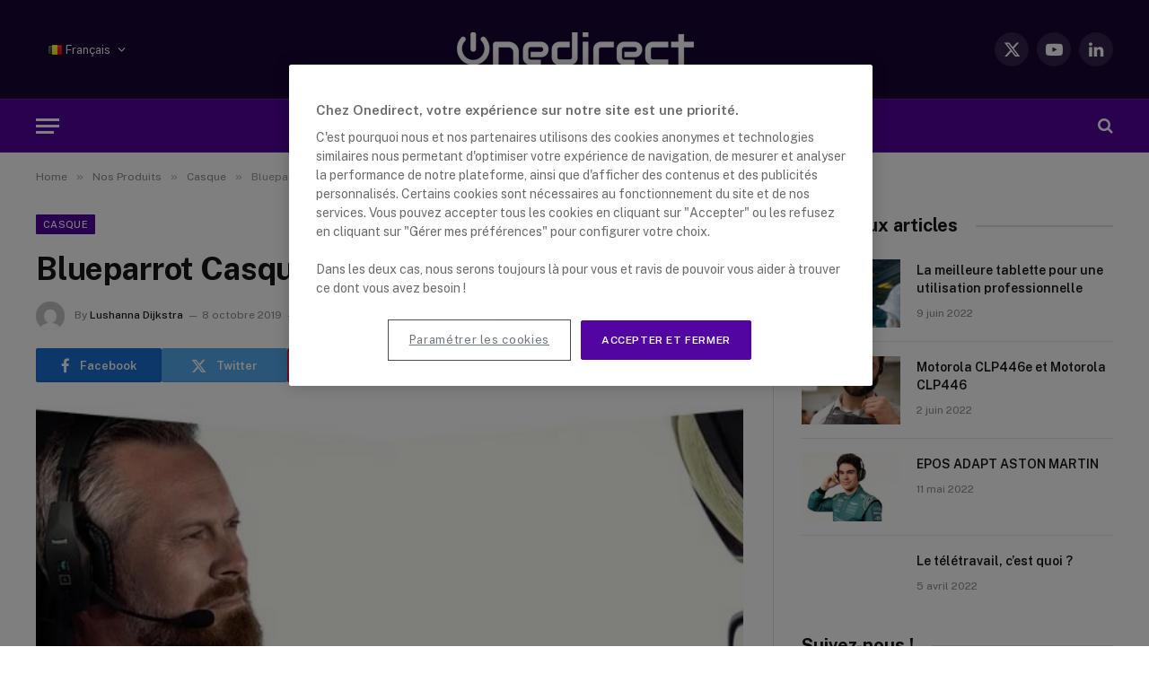

--- FILE ---
content_type: text/html; charset=UTF-8
request_url: https://blog.onedirect.nl/fr/nos-produits/blueparrot-casques
body_size: 15194
content:

<!DOCTYPE html>
<html lang="fr-BE" class="s-light site-s-light">

<head>

	<meta charset="UTF-8" />
	<meta name="viewport" content="width=device-width, initial-scale=1" />
	<meta name='robots' content='index, follow, max-image-preview:large, max-snippet:-1, max-video-preview:-1' />
	<style>img:is([sizes="auto" i], [sizes^="auto," i]) { contain-intrinsic-size: 3000px 1500px }</style>
	
	<!-- This site is optimized with the Yoast SEO plugin v26.1.1 - https://yoast.com/wordpress/plugins/seo/ -->
	<title>Blueparrott casques pour des environnements de travail I Onedirect.be</title><link rel="preload" as="image" imagesrcset="https://blog.onedirect.nl/wp-content/uploads/2019/09/blueparrott.jpg" imagesizes="(max-width: 788px) 100vw, 788px" /><link rel="preload" as="font" href="https://blog.onedirect.nl/wp-content/themes/smart-mag/css/icons/fonts/ts-icons.woff2?v3.2" type="font/woff2" crossorigin="anonymous" />
	<meta name="description" content="BlueParrott casques.Les meilleurs casques adaptés à différentes industries. Maintenant à vendre à Onedirect.be/fr/ au meilleur prix." />
	<link rel="canonical" href="https://blog.onedirect.nl/fr/nos-produits/blueparrot-casques" />
	<meta property="og:locale" content="fr_FR" />
	<meta property="og:type" content="article" />
	<meta property="og:title" content="Blueparrott casques pour des environnements de travail I Onedirect.be" />
	<meta property="og:description" content="BlueParrott casques.Les meilleurs casques adaptés à différentes industries. Maintenant à vendre à Onedirect.be/fr/ au meilleur prix." />
	<meta property="og:url" content="https://blog.onedirect.nl/fr/nos-produits/blueparrot-casques" />
	<meta property="og:site_name" content="Onedirect Blog de Télécommunication" />
	<meta property="article:published_time" content="2019-10-08T07:09:57+00:00" />
	<meta property="article:modified_time" content="2023-12-05T09:10:45+00:00" />
	<meta property="og:image" content="https://blog.onedirect.nl/wp-content/uploads/2019/09/blueparrott.jpg" />
	<meta property="og:image:width" content="692" />
	<meta property="og:image:height" content="367" />
	<meta property="og:image:type" content="image/jpeg" />
	<meta name="author" content="Lushanna Dijkstra" />
	<meta name="twitter:card" content="summary_large_image" />
	<meta name="twitter:label1" content="Écrit par" />
	<meta name="twitter:data1" content="Lushanna Dijkstra" />
	<meta name="twitter:label2" content="Durée de lecture est." />
	<meta name="twitter:data2" content="2 minutes" />
	<script type="application/ld+json" class="yoast-schema-graph">{"@context":"https://schema.org","@graph":[{"@type":"WebPage","@id":"https://blog.onedirect.nl/fr/nos-produits/blueparrot-casques","url":"https://blog.onedirect.nl/fr/nos-produits/blueparrot-casques","name":"Blueparrott casques pour des environnements de travail I Onedirect.be","isPartOf":{"@id":"https://blog.onedirect.nl/fr/#website"},"primaryImageOfPage":{"@id":"https://blog.onedirect.nl/fr/nos-produits/blueparrot-casques#primaryimage"},"image":{"@id":"https://blog.onedirect.nl/fr/nos-produits/blueparrot-casques#primaryimage"},"thumbnailUrl":"https://blog.onedirect.nl/wp-content/uploads/2019/09/blueparrott.jpg","datePublished":"2019-10-08T07:09:57+00:00","dateModified":"2023-12-05T09:10:45+00:00","author":{"@id":"https://blog.onedirect.nl/fr/#/schema/person/51e173601ea0dafccd143eab46d628a2"},"description":"BlueParrott casques.Les meilleurs casques adaptés à différentes industries. Maintenant à vendre à Onedirect.be/fr/ au meilleur prix.","breadcrumb":{"@id":"https://blog.onedirect.nl/fr/nos-produits/blueparrot-casques#breadcrumb"},"inLanguage":"fr-BE","potentialAction":[{"@type":"ReadAction","target":["https://blog.onedirect.nl/fr/nos-produits/blueparrot-casques"]}]},{"@type":"ImageObject","inLanguage":"fr-BE","@id":"https://blog.onedirect.nl/fr/nos-produits/blueparrot-casques#primaryimage","url":"https://blog.onedirect.nl/wp-content/uploads/2019/09/blueparrott.jpg","contentUrl":"https://blog.onedirect.nl/wp-content/uploads/2019/09/blueparrott.jpg","width":692,"height":367},{"@type":"BreadcrumbList","@id":"https://blog.onedirect.nl/fr/nos-produits/blueparrot-casques#breadcrumb","itemListElement":[{"@type":"ListItem","position":1,"name":"Home","item":"https://blog.onedirect.nl/fr/"},{"@type":"ListItem","position":2,"name":"Blueparrot Casques"}]},{"@type":"WebSite","@id":"https://blog.onedirect.nl/fr/#website","url":"https://blog.onedirect.nl/fr/","name":"Onedirect Blog de Télécommunication","description":"Het laatste nieuws van uw Telecom Experts","potentialAction":[{"@type":"SearchAction","target":{"@type":"EntryPoint","urlTemplate":"https://blog.onedirect.nl/fr/?s={search_term_string}"},"query-input":{"@type":"PropertyValueSpecification","valueRequired":true,"valueName":"search_term_string"}}],"inLanguage":"fr-BE"},{"@type":"Person","@id":"https://blog.onedirect.nl/fr/#/schema/person/51e173601ea0dafccd143eab46d628a2","name":"Lushanna Dijkstra","image":{"@type":"ImageObject","inLanguage":"fr-BE","@id":"https://blog.onedirect.nl/fr/#/schema/person/image/","url":"https://secure.gravatar.com/avatar/ccc98ba967baa97e68d8e643db4ad60c52070a67ce0fed77dedb99d6fdf7f21a?s=96&d=mm&r=g","contentUrl":"https://secure.gravatar.com/avatar/ccc98ba967baa97e68d8e643db4ad60c52070a67ce0fed77dedb99d6fdf7f21a?s=96&d=mm&r=g","caption":"Lushanna Dijkstra"},"url":"https://blog.onedirect.nl/fr/author/lushanna"}]}</script>
	<!-- / Yoast SEO plugin. -->


<link rel='dns-prefetch' href='//fonts.googleapis.com' />
<link rel="alternate" type="application/rss+xml" title="Onedirect Blog de Télécommunication &raquo; Flux" href="https://blog.onedirect.nl/fr/feed" />
<link rel="alternate" type="application/rss+xml" title="Onedirect Blog de Télécommunication &raquo; Flux des commentaires" href="https://blog.onedirect.nl/fr/comments/feed" />
<link rel="alternate" type="application/rss+xml" title="Onedirect Blog de Télécommunication &raquo; Blueparrot Casques Flux des commentaires" href="https://blog.onedirect.nl/fr/nos-produits/blueparrot-casques/feed" />
<script type="text/javascript">
/* <![CDATA[ */
window._wpemojiSettings = {"baseUrl":"https:\/\/s.w.org\/images\/core\/emoji\/16.0.1\/72x72\/","ext":".png","svgUrl":"https:\/\/s.w.org\/images\/core\/emoji\/16.0.1\/svg\/","svgExt":".svg","source":{"concatemoji":"https:\/\/blog.onedirect.nl\/wp-includes\/js\/wp-emoji-release.min.js?ver=6.8.3"}};
/*! This file is auto-generated */
!function(s,n){var o,i,e;function c(e){try{var t={supportTests:e,timestamp:(new Date).valueOf()};sessionStorage.setItem(o,JSON.stringify(t))}catch(e){}}function p(e,t,n){e.clearRect(0,0,e.canvas.width,e.canvas.height),e.fillText(t,0,0);var t=new Uint32Array(e.getImageData(0,0,e.canvas.width,e.canvas.height).data),a=(e.clearRect(0,0,e.canvas.width,e.canvas.height),e.fillText(n,0,0),new Uint32Array(e.getImageData(0,0,e.canvas.width,e.canvas.height).data));return t.every(function(e,t){return e===a[t]})}function u(e,t){e.clearRect(0,0,e.canvas.width,e.canvas.height),e.fillText(t,0,0);for(var n=e.getImageData(16,16,1,1),a=0;a<n.data.length;a++)if(0!==n.data[a])return!1;return!0}function f(e,t,n,a){switch(t){case"flag":return n(e,"\ud83c\udff3\ufe0f\u200d\u26a7\ufe0f","\ud83c\udff3\ufe0f\u200b\u26a7\ufe0f")?!1:!n(e,"\ud83c\udde8\ud83c\uddf6","\ud83c\udde8\u200b\ud83c\uddf6")&&!n(e,"\ud83c\udff4\udb40\udc67\udb40\udc62\udb40\udc65\udb40\udc6e\udb40\udc67\udb40\udc7f","\ud83c\udff4\u200b\udb40\udc67\u200b\udb40\udc62\u200b\udb40\udc65\u200b\udb40\udc6e\u200b\udb40\udc67\u200b\udb40\udc7f");case"emoji":return!a(e,"\ud83e\udedf")}return!1}function g(e,t,n,a){var r="undefined"!=typeof WorkerGlobalScope&&self instanceof WorkerGlobalScope?new OffscreenCanvas(300,150):s.createElement("canvas"),o=r.getContext("2d",{willReadFrequently:!0}),i=(o.textBaseline="top",o.font="600 32px Arial",{});return e.forEach(function(e){i[e]=t(o,e,n,a)}),i}function t(e){var t=s.createElement("script");t.src=e,t.defer=!0,s.head.appendChild(t)}"undefined"!=typeof Promise&&(o="wpEmojiSettingsSupports",i=["flag","emoji"],n.supports={everything:!0,everythingExceptFlag:!0},e=new Promise(function(e){s.addEventListener("DOMContentLoaded",e,{once:!0})}),new Promise(function(t){var n=function(){try{var e=JSON.parse(sessionStorage.getItem(o));if("object"==typeof e&&"number"==typeof e.timestamp&&(new Date).valueOf()<e.timestamp+604800&&"object"==typeof e.supportTests)return e.supportTests}catch(e){}return null}();if(!n){if("undefined"!=typeof Worker&&"undefined"!=typeof OffscreenCanvas&&"undefined"!=typeof URL&&URL.createObjectURL&&"undefined"!=typeof Blob)try{var e="postMessage("+g.toString()+"("+[JSON.stringify(i),f.toString(),p.toString(),u.toString()].join(",")+"));",a=new Blob([e],{type:"text/javascript"}),r=new Worker(URL.createObjectURL(a),{name:"wpTestEmojiSupports"});return void(r.onmessage=function(e){c(n=e.data),r.terminate(),t(n)})}catch(e){}c(n=g(i,f,p,u))}t(n)}).then(function(e){for(var t in e)n.supports[t]=e[t],n.supports.everything=n.supports.everything&&n.supports[t],"flag"!==t&&(n.supports.everythingExceptFlag=n.supports.everythingExceptFlag&&n.supports[t]);n.supports.everythingExceptFlag=n.supports.everythingExceptFlag&&!n.supports.flag,n.DOMReady=!1,n.readyCallback=function(){n.DOMReady=!0}}).then(function(){return e}).then(function(){var e;n.supports.everything||(n.readyCallback(),(e=n.source||{}).concatemoji?t(e.concatemoji):e.wpemoji&&e.twemoji&&(t(e.twemoji),t(e.wpemoji)))}))}((window,document),window._wpemojiSettings);
/* ]]> */
</script>
<style id='wp-emoji-styles-inline-css' type='text/css'>

	img.wp-smiley, img.emoji {
		display: inline !important;
		border: none !important;
		box-shadow: none !important;
		height: 1em !important;
		width: 1em !important;
		margin: 0 0.07em !important;
		vertical-align: -0.1em !important;
		background: none !important;
		padding: 0 !important;
	}
</style>
<link rel='stylesheet' id='wp-block-library-css' href='https://blog.onedirect.nl/wp-includes/css/dist/block-library/style.min.css?ver=6.8.3' type='text/css' media='all' />
<style id='classic-theme-styles-inline-css' type='text/css'>
/*! This file is auto-generated */
.wp-block-button__link{color:#fff;background-color:#32373c;border-radius:9999px;box-shadow:none;text-decoration:none;padding:calc(.667em + 2px) calc(1.333em + 2px);font-size:1.125em}.wp-block-file__button{background:#32373c;color:#fff;text-decoration:none}
</style>
<style id='global-styles-inline-css' type='text/css'>
:root{--wp--preset--aspect-ratio--square: 1;--wp--preset--aspect-ratio--4-3: 4/3;--wp--preset--aspect-ratio--3-4: 3/4;--wp--preset--aspect-ratio--3-2: 3/2;--wp--preset--aspect-ratio--2-3: 2/3;--wp--preset--aspect-ratio--16-9: 16/9;--wp--preset--aspect-ratio--9-16: 9/16;--wp--preset--color--black: #000000;--wp--preset--color--cyan-bluish-gray: #abb8c3;--wp--preset--color--white: #ffffff;--wp--preset--color--pale-pink: #f78da7;--wp--preset--color--vivid-red: #cf2e2e;--wp--preset--color--luminous-vivid-orange: #ff6900;--wp--preset--color--luminous-vivid-amber: #fcb900;--wp--preset--color--light-green-cyan: #7bdcb5;--wp--preset--color--vivid-green-cyan: #00d084;--wp--preset--color--pale-cyan-blue: #8ed1fc;--wp--preset--color--vivid-cyan-blue: #0693e3;--wp--preset--color--vivid-purple: #9b51e0;--wp--preset--gradient--vivid-cyan-blue-to-vivid-purple: linear-gradient(135deg,rgba(6,147,227,1) 0%,rgb(155,81,224) 100%);--wp--preset--gradient--light-green-cyan-to-vivid-green-cyan: linear-gradient(135deg,rgb(122,220,180) 0%,rgb(0,208,130) 100%);--wp--preset--gradient--luminous-vivid-amber-to-luminous-vivid-orange: linear-gradient(135deg,rgba(252,185,0,1) 0%,rgba(255,105,0,1) 100%);--wp--preset--gradient--luminous-vivid-orange-to-vivid-red: linear-gradient(135deg,rgba(255,105,0,1) 0%,rgb(207,46,46) 100%);--wp--preset--gradient--very-light-gray-to-cyan-bluish-gray: linear-gradient(135deg,rgb(238,238,238) 0%,rgb(169,184,195) 100%);--wp--preset--gradient--cool-to-warm-spectrum: linear-gradient(135deg,rgb(74,234,220) 0%,rgb(151,120,209) 20%,rgb(207,42,186) 40%,rgb(238,44,130) 60%,rgb(251,105,98) 80%,rgb(254,248,76) 100%);--wp--preset--gradient--blush-light-purple: linear-gradient(135deg,rgb(255,206,236) 0%,rgb(152,150,240) 100%);--wp--preset--gradient--blush-bordeaux: linear-gradient(135deg,rgb(254,205,165) 0%,rgb(254,45,45) 50%,rgb(107,0,62) 100%);--wp--preset--gradient--luminous-dusk: linear-gradient(135deg,rgb(255,203,112) 0%,rgb(199,81,192) 50%,rgb(65,88,208) 100%);--wp--preset--gradient--pale-ocean: linear-gradient(135deg,rgb(255,245,203) 0%,rgb(182,227,212) 50%,rgb(51,167,181) 100%);--wp--preset--gradient--electric-grass: linear-gradient(135deg,rgb(202,248,128) 0%,rgb(113,206,126) 100%);--wp--preset--gradient--midnight: linear-gradient(135deg,rgb(2,3,129) 0%,rgb(40,116,252) 100%);--wp--preset--font-size--small: 13px;--wp--preset--font-size--medium: 20px;--wp--preset--font-size--large: 36px;--wp--preset--font-size--x-large: 42px;--wp--preset--spacing--20: 0.44rem;--wp--preset--spacing--30: 0.67rem;--wp--preset--spacing--40: 1rem;--wp--preset--spacing--50: 1.5rem;--wp--preset--spacing--60: 2.25rem;--wp--preset--spacing--70: 3.38rem;--wp--preset--spacing--80: 5.06rem;--wp--preset--shadow--natural: 6px 6px 9px rgba(0, 0, 0, 0.2);--wp--preset--shadow--deep: 12px 12px 50px rgba(0, 0, 0, 0.4);--wp--preset--shadow--sharp: 6px 6px 0px rgba(0, 0, 0, 0.2);--wp--preset--shadow--outlined: 6px 6px 0px -3px rgba(255, 255, 255, 1), 6px 6px rgba(0, 0, 0, 1);--wp--preset--shadow--crisp: 6px 6px 0px rgba(0, 0, 0, 1);}:where(.is-layout-flex){gap: 0.5em;}:where(.is-layout-grid){gap: 0.5em;}body .is-layout-flex{display: flex;}.is-layout-flex{flex-wrap: wrap;align-items: center;}.is-layout-flex > :is(*, div){margin: 0;}body .is-layout-grid{display: grid;}.is-layout-grid > :is(*, div){margin: 0;}:where(.wp-block-columns.is-layout-flex){gap: 2em;}:where(.wp-block-columns.is-layout-grid){gap: 2em;}:where(.wp-block-post-template.is-layout-flex){gap: 1.25em;}:where(.wp-block-post-template.is-layout-grid){gap: 1.25em;}.has-black-color{color: var(--wp--preset--color--black) !important;}.has-cyan-bluish-gray-color{color: var(--wp--preset--color--cyan-bluish-gray) !important;}.has-white-color{color: var(--wp--preset--color--white) !important;}.has-pale-pink-color{color: var(--wp--preset--color--pale-pink) !important;}.has-vivid-red-color{color: var(--wp--preset--color--vivid-red) !important;}.has-luminous-vivid-orange-color{color: var(--wp--preset--color--luminous-vivid-orange) !important;}.has-luminous-vivid-amber-color{color: var(--wp--preset--color--luminous-vivid-amber) !important;}.has-light-green-cyan-color{color: var(--wp--preset--color--light-green-cyan) !important;}.has-vivid-green-cyan-color{color: var(--wp--preset--color--vivid-green-cyan) !important;}.has-pale-cyan-blue-color{color: var(--wp--preset--color--pale-cyan-blue) !important;}.has-vivid-cyan-blue-color{color: var(--wp--preset--color--vivid-cyan-blue) !important;}.has-vivid-purple-color{color: var(--wp--preset--color--vivid-purple) !important;}.has-black-background-color{background-color: var(--wp--preset--color--black) !important;}.has-cyan-bluish-gray-background-color{background-color: var(--wp--preset--color--cyan-bluish-gray) !important;}.has-white-background-color{background-color: var(--wp--preset--color--white) !important;}.has-pale-pink-background-color{background-color: var(--wp--preset--color--pale-pink) !important;}.has-vivid-red-background-color{background-color: var(--wp--preset--color--vivid-red) !important;}.has-luminous-vivid-orange-background-color{background-color: var(--wp--preset--color--luminous-vivid-orange) !important;}.has-luminous-vivid-amber-background-color{background-color: var(--wp--preset--color--luminous-vivid-amber) !important;}.has-light-green-cyan-background-color{background-color: var(--wp--preset--color--light-green-cyan) !important;}.has-vivid-green-cyan-background-color{background-color: var(--wp--preset--color--vivid-green-cyan) !important;}.has-pale-cyan-blue-background-color{background-color: var(--wp--preset--color--pale-cyan-blue) !important;}.has-vivid-cyan-blue-background-color{background-color: var(--wp--preset--color--vivid-cyan-blue) !important;}.has-vivid-purple-background-color{background-color: var(--wp--preset--color--vivid-purple) !important;}.has-black-border-color{border-color: var(--wp--preset--color--black) !important;}.has-cyan-bluish-gray-border-color{border-color: var(--wp--preset--color--cyan-bluish-gray) !important;}.has-white-border-color{border-color: var(--wp--preset--color--white) !important;}.has-pale-pink-border-color{border-color: var(--wp--preset--color--pale-pink) !important;}.has-vivid-red-border-color{border-color: var(--wp--preset--color--vivid-red) !important;}.has-luminous-vivid-orange-border-color{border-color: var(--wp--preset--color--luminous-vivid-orange) !important;}.has-luminous-vivid-amber-border-color{border-color: var(--wp--preset--color--luminous-vivid-amber) !important;}.has-light-green-cyan-border-color{border-color: var(--wp--preset--color--light-green-cyan) !important;}.has-vivid-green-cyan-border-color{border-color: var(--wp--preset--color--vivid-green-cyan) !important;}.has-pale-cyan-blue-border-color{border-color: var(--wp--preset--color--pale-cyan-blue) !important;}.has-vivid-cyan-blue-border-color{border-color: var(--wp--preset--color--vivid-cyan-blue) !important;}.has-vivid-purple-border-color{border-color: var(--wp--preset--color--vivid-purple) !important;}.has-vivid-cyan-blue-to-vivid-purple-gradient-background{background: var(--wp--preset--gradient--vivid-cyan-blue-to-vivid-purple) !important;}.has-light-green-cyan-to-vivid-green-cyan-gradient-background{background: var(--wp--preset--gradient--light-green-cyan-to-vivid-green-cyan) !important;}.has-luminous-vivid-amber-to-luminous-vivid-orange-gradient-background{background: var(--wp--preset--gradient--luminous-vivid-amber-to-luminous-vivid-orange) !important;}.has-luminous-vivid-orange-to-vivid-red-gradient-background{background: var(--wp--preset--gradient--luminous-vivid-orange-to-vivid-red) !important;}.has-very-light-gray-to-cyan-bluish-gray-gradient-background{background: var(--wp--preset--gradient--very-light-gray-to-cyan-bluish-gray) !important;}.has-cool-to-warm-spectrum-gradient-background{background: var(--wp--preset--gradient--cool-to-warm-spectrum) !important;}.has-blush-light-purple-gradient-background{background: var(--wp--preset--gradient--blush-light-purple) !important;}.has-blush-bordeaux-gradient-background{background: var(--wp--preset--gradient--blush-bordeaux) !important;}.has-luminous-dusk-gradient-background{background: var(--wp--preset--gradient--luminous-dusk) !important;}.has-pale-ocean-gradient-background{background: var(--wp--preset--gradient--pale-ocean) !important;}.has-electric-grass-gradient-background{background: var(--wp--preset--gradient--electric-grass) !important;}.has-midnight-gradient-background{background: var(--wp--preset--gradient--midnight) !important;}.has-small-font-size{font-size: var(--wp--preset--font-size--small) !important;}.has-medium-font-size{font-size: var(--wp--preset--font-size--medium) !important;}.has-large-font-size{font-size: var(--wp--preset--font-size--large) !important;}.has-x-large-font-size{font-size: var(--wp--preset--font-size--x-large) !important;}
:where(.wp-block-post-template.is-layout-flex){gap: 1.25em;}:where(.wp-block-post-template.is-layout-grid){gap: 1.25em;}
:where(.wp-block-columns.is-layout-flex){gap: 2em;}:where(.wp-block-columns.is-layout-grid){gap: 2em;}
:root :where(.wp-block-pullquote){font-size: 1.5em;line-height: 1.6;}
</style>
<link rel='stylesheet' id='smartmag-core-css' href='https://blog.onedirect.nl/wp-content/themes/smart-mag/style.css?ver=10.3.0' type='text/css' media='all' />
<style id='smartmag-core-inline-css' type='text/css'>
:root { --c-main: #5305a0;
--c-main-rgb: 83,5,160; }
.smart-head-main .smart-head-mid { background-color: #180435; }
.smart-head-main .smart-head-bot { background-color: #5305a0; }
.navigation-main { margin-left: calc(-1 * var(--nav-items-space)); }
.s-light .navigation { --c-nav-blip: #ffffff; --c-nav-drop-bg: #180435; --c-nav-drop-hov-bg: #5305a0; }
.smart-head-main .spc-social { --c-spc-social: #ffffff; --c-spc-social-hov: #ffffff; }
.search-modal.mfp-bg { background-color: #180435; }
.smart-head-main { --c-search-icon: #ffffff; }
.smart-head-main .search-icon:hover { color: #ffffff; }
.smart-head-main { --c-hamburger: #ffffff; }
.smart-head-main .offcanvas-toggle:hover { --c-hamburger: #ffffff; }
.main-footer .upper-footer { background-color: #180435; }


</style>
<link rel='stylesheet' id='smartmag-fonts-css' href='https://fonts.googleapis.com/css?family=Public+Sans%3A400%2C400i%2C500%2C600%2C700' type='text/css' media='all' />
<link rel='stylesheet' id='smartmag-magnific-popup-css' href='https://blog.onedirect.nl/wp-content/themes/smart-mag/css/lightbox.css?ver=10.3.0' type='text/css' media='all' />
<link rel='stylesheet' id='smartmag-icons-css' href='https://blog.onedirect.nl/wp-content/themes/smart-mag/css/icons/icons.css?ver=10.3.0' type='text/css' media='all' />
<script type="text/javascript" id="smartmag-lazy-inline-js-after">
/* <![CDATA[ */
/**
 * @copyright ThemeSphere
 * @preserve
 */
var BunyadLazy={};BunyadLazy.load=function(){function a(e,n){var t={};e.dataset.bgset&&e.dataset.sizes?(t.sizes=e.dataset.sizes,t.srcset=e.dataset.bgset):t.src=e.dataset.bgsrc,function(t){var a=t.dataset.ratio;if(0<a){const e=t.parentElement;if(e.classList.contains("media-ratio")){const n=e.style;n.getPropertyValue("--a-ratio")||(n.paddingBottom=100/a+"%")}}}(e);var a,o=document.createElement("img");for(a in o.onload=function(){var t="url('"+(o.currentSrc||o.src)+"')",a=e.style;a.backgroundImage!==t&&requestAnimationFrame(()=>{a.backgroundImage=t,n&&n()}),o.onload=null,o.onerror=null,o=null},o.onerror=o.onload,t)o.setAttribute(a,t[a]);o&&o.complete&&0<o.naturalWidth&&o.onload&&o.onload()}function e(t){t.dataset.loaded||a(t,()=>{document.dispatchEvent(new Event("lazyloaded")),t.dataset.loaded=1})}function n(t){"complete"===document.readyState?t():window.addEventListener("load",t)}return{initEarly:function(){var t,a=()=>{document.querySelectorAll(".img.bg-cover:not(.lazyload)").forEach(e)};"complete"!==document.readyState?(t=setInterval(a,150),n(()=>{a(),clearInterval(t)})):a()},callOnLoad:n,initBgImages:function(t){t&&n(()=>{document.querySelectorAll(".img.bg-cover").forEach(e)})},bgLoad:a}}(),BunyadLazy.load.initEarly();
/* ]]> */
</script>
<script type="text/javascript" src="https://blog.onedirect.nl/wp-includes/js/jquery/jquery.min.js?ver=3.7.1" id="jquery-core-js"></script>
<script type="text/javascript" src="https://blog.onedirect.nl/wp-includes/js/jquery/jquery-migrate.min.js?ver=3.4.1" id="jquery-migrate-js"></script>
<link rel="https://api.w.org/" href="https://blog.onedirect.nl/wp-json/" /><link rel="alternate" title="JSON" type="application/json" href="https://blog.onedirect.nl/wp-json/wp/v2/posts/4269" /><link rel="EditURI" type="application/rsd+xml" title="RSD" href="https://blog.onedirect.nl/xmlrpc.php?rsd" />
<meta name="generator" content="WordPress 6.8.3" />
<link rel='shortlink' href='https://blog.onedirect.nl/?p=4269' />
<link rel="alternate" title="oEmbed (JSON)" type="application/json+oembed" href="https://blog.onedirect.nl/wp-json/oembed/1.0/embed?url=https%3A%2F%2Fblog.onedirect.nl%2Ffr%2Fnos-produits%2Fblueparrot-casques" />
<link rel="alternate" title="oEmbed (XML)" type="text/xml+oembed" href="https://blog.onedirect.nl/wp-json/oembed/1.0/embed?url=https%3A%2F%2Fblog.onedirect.nl%2Ffr%2Fnos-produits%2Fblueparrot-casques&#038;format=xml" />
<!-- Début de la mention OneTrust de consentement aux cookies du domaine : onedirect.nl -->

<script src="https://cdn.cookielaw.org/scripttemplates/otSDKStub.js" data-document-language="true" type="text/javascript" charset="UTF-8" data-domain-script="c6bd429b-4b95-48db-b5af-55f3e814cd58" ></script>
<script type="text/javascript">
function OptanonWrapper() { }
</script>
<!-- Fin de la mention OneTrust de consentement aux cookies du domaine : onedirect.nl -->

<!-- Google Tag Manager -->
<script>(function(w,d,s,l,i){w[l]=w[l]||[];w[l].push({'gtm.start':
new Date().getTime(),event:'gtm.js'});var f=d.getElementsByTagName(s)[0],
j=d.createElement(s),dl=l!='dataLayer'?'&l='+l:'';j.async=true;j.src=
'https://www.googletagmanager.com/gtm.js?id='+i+dl;f.parentNode.insertBefore(j,f);
})(window,document,'script','dataLayer','GTM-MXFTDRS7');</script>
<!-- End Google Tag Manager -->
		<script>
		var BunyadSchemeKey = 'bunyad-scheme';
		(() => {
			const d = document.documentElement;
			const c = d.classList;
			var scheme = localStorage.getItem(BunyadSchemeKey);
			
			if (scheme) {
				d.dataset.origClass = c;
				scheme === 'dark' ? c.remove('s-light', 'site-s-light') : c.remove('s-dark', 'site-s-dark');
				c.add('site-s-' + scheme, 's-' + scheme);
			}
		})();
		</script>
		<meta name="generator" content="Elementor 3.32.4; features: e_font_icon_svg, additional_custom_breakpoints; settings: css_print_method-external, google_font-enabled, font_display-swap">
<style type="text/css">.recentcomments a{display:inline !important;padding:0 !important;margin:0 !important;}</style>			<style>
				.e-con.e-parent:nth-of-type(n+4):not(.e-lazyloaded):not(.e-no-lazyload),
				.e-con.e-parent:nth-of-type(n+4):not(.e-lazyloaded):not(.e-no-lazyload) * {
					background-image: none !important;
				}
				@media screen and (max-height: 1024px) {
					.e-con.e-parent:nth-of-type(n+3):not(.e-lazyloaded):not(.e-no-lazyload),
					.e-con.e-parent:nth-of-type(n+3):not(.e-lazyloaded):not(.e-no-lazyload) * {
						background-image: none !important;
					}
				}
				@media screen and (max-height: 640px) {
					.e-con.e-parent:nth-of-type(n+2):not(.e-lazyloaded):not(.e-no-lazyload),
					.e-con.e-parent:nth-of-type(n+2):not(.e-lazyloaded):not(.e-no-lazyload) * {
						background-image: none !important;
					}
				}
			</style>
			<link rel="icon" href="https://blog.onedirect.nl/wp-content/uploads/2024/03/cropped-ms-icon-144x144-1-32x32.png" sizes="32x32" />
<link rel="icon" href="https://blog.onedirect.nl/wp-content/uploads/2024/03/cropped-ms-icon-144x144-1-192x192.png" sizes="192x192" />
<link rel="apple-touch-icon" href="https://blog.onedirect.nl/wp-content/uploads/2024/03/cropped-ms-icon-144x144-1-180x180.png" />
<meta name="msapplication-TileImage" content="https://blog.onedirect.nl/wp-content/uploads/2024/03/cropped-ms-icon-144x144-1-270x270.png" />
		<style type="text/css" id="wp-custom-css">
			.nav-hov-a{--c-nav-hov:#fff;}		</style>
		

</head>

<body class="wp-singular post-template-default single single-post postid-4269 single-format-standard wp-theme-smart-mag right-sidebar post-layout-modern post-cat-1994 has-lb has-lb-sm ts-img-hov-fade has-sb-sep layout-normal elementor-default elementor-kit-7028">

<!-- Google Tag Manager (noscript) -->
<noscript><iframe src="https://www.googletagmanager.com/ns.html?id=GTM-MXFTDRS7" height="0" width="0" style="display:none;visibility:hidden"></iframe></noscript>
<!-- End Google Tag Manager (noscript) -->

<div class="main-wrap">

	
<div class="off-canvas-backdrop"></div>
<div class="mobile-menu-container off-canvas s-dark" id="off-canvas">

	<div class="off-canvas-head">
		<a href="#" class="close">
			<span class="visuallyhidden">Close Menu</span>
			<i class="tsi tsi-times"></i>
		</a>

		<div class="ts-logo">
					</div>
	</div>

	<div class="off-canvas-content">

					<ul class="mobile-menu"></ul>
		
		
		
		<div class="spc-social-block spc-social spc-social-b smart-head-social">
		
			
				<a href="https://twitter.com/OnedirectBLX" class="link service s-twitter" target="_blank" rel="nofollow noopener">
					<i class="icon tsi tsi-twitter"></i>					<span class="visuallyhidden">X (Twitter)</span>
				</a>
									
			
				<a href="https://www.youtube.com/channel/UC9fKoKYOJD4UB-OYyo0bUAA/featured" class="link service s-youtube" target="_blank" rel="nofollow noopener">
					<i class="icon tsi tsi-youtube-play"></i>					<span class="visuallyhidden">YouTube</span>
				</a>
									
			
				<a href="https://www.linkedin.com/company/onedirect-nl/" class="link service s-linkedin" target="_blank" rel="nofollow noopener">
					<i class="icon tsi tsi-linkedin"></i>					<span class="visuallyhidden">LinkedIn</span>
				</a>
									
			
		</div>

		
	</div>

</div>
<div class="smart-head smart-head-b smart-head-main" id="smart-head" data-sticky="auto" data-sticky-type="smart" data-sticky-full>
	
	<div class="smart-head-row smart-head-mid smart-head-row-3 s-dark smart-head-row-full">

		<div class="inner wrap">

							
				<div class="items items-left ">
					<div class="nav-wrap">
		<nav class="navigation navigation-small nav-hov-a">
			<ul id="menu-language-editor" class="menu"><li id="menu-item-7053" class="pll-parent-menu-item menu-item menu-item-type-custom menu-item-object-custom current-menu-parent menu-item-has-children menu-item-7053"><a href="#pll_switcher"><img src="[data-uri]" alt="" width="16" height="11" style="width: 16px; height: 11px;" /><span style="margin-left:0.3em;">Français</span></a>
<ul class="sub-menu">
	<li id="menu-item-7053-nl" class="lang-item lang-item-882 lang-item-nl no-translation lang-item-first menu-item menu-item-type-custom menu-item-object-custom menu-item-7053-nl"><a href="https://blog.onedirect.nl/" hreflang="nl-NL" lang="nl-NL"><img src="[data-uri]" alt="" width="16" height="11" style="width: 16px; height: 11px;" /><span style="margin-left:0.3em;">Nederlands</span></a></li>
	<li id="menu-item-7053-fr" class="lang-item lang-item-885 lang-item-fr current-lang menu-item menu-item-type-custom menu-item-object-custom menu-item-7053-fr"><a href="https://blog.onedirect.nl/fr/nos-produits/blueparrot-casques" hreflang="fr-BE" lang="fr-BE"><img src="[data-uri]" alt="" width="16" height="11" style="width: 16px; height: 11px;" /><span style="margin-left:0.3em;">Français</span></a></li>
</ul>
</li>
</ul>		</nav>
	</div>
				</div>

							
				<div class="items items-center ">
					<a href="https://blog.onedirect.nl/fr/" title="Onedirect Blog de Télécommunication" rel="home" class="logo-link ts-logo logo-is-image">
		<span>
			
				
					<img src="https://blog.onedirect.nl/wp-content/uploads/2024/03/Logo-blanc.png" class="logo-image" alt="Onedirect Blog de Télécommunication" width="267" height="48"/>
									 
					</span>
	</a>				</div>

							
				<div class="items items-right ">
				
		<div class="spc-social-block spc-social spc-social-b smart-head-social">
		
			
				<a href="https://twitter.com/OnedirectBLX" class="link service s-twitter" target="_blank" rel="nofollow noopener">
					<i class="icon tsi tsi-twitter"></i>					<span class="visuallyhidden">X (Twitter)</span>
				</a>
									
			
				<a href="https://www.youtube.com/channel/UC9fKoKYOJD4UB-OYyo0bUAA/featured" class="link service s-youtube" target="_blank" rel="nofollow noopener">
					<i class="icon tsi tsi-youtube-play"></i>					<span class="visuallyhidden">YouTube</span>
				</a>
									
			
				<a href="https://www.linkedin.com/company/onedirect-nl/" class="link service s-linkedin" target="_blank" rel="nofollow noopener">
					<i class="icon tsi tsi-linkedin"></i>					<span class="visuallyhidden">LinkedIn</span>
				</a>
									
			
		</div>

						</div>

						
		</div>
	</div>

	
	<div class="smart-head-row smart-head-bot smart-head-row-3 s-dark has-center-nav smart-head-row-full">

		<div class="inner wrap">

							
				<div class="items items-left ">
				
<button class="offcanvas-toggle has-icon" type="button" aria-label="Menu">
	<span class="hamburger-icon hamburger-icon-a">
		<span class="inner"></span>
	</span>
</button>				</div>

							
				<div class="items items-center ">
					<div class="nav-wrap">
		<nav class="navigation navigation-main nav-hov-a">
			<ul id="menu-main-navigation-fr" class="menu"><li id="menu-item-7191" class="menu-item menu-item-type-taxonomy menu-item-object-category current-post-ancestor current-menu-parent current-post-parent menu-item-has-children menu-cat-1992 menu-item-7191"><a href="https://blog.onedirect.nl/fr/category/nos-produits">Nos Produits</a>
<ul class="sub-menu">
	<li id="menu-item-7192" class="menu-item menu-item-type-taxonomy menu-item-object-category current-post-ancestor current-menu-parent current-post-parent menu-item-has-children menu-cat-1994 menu-item-7192"><a href="https://blog.onedirect.nl/fr/category/nos-produits/casque">Casque</a>
	<ul class="sub-menu">
		<li id="menu-item-7193" class="menu-item menu-item-type-taxonomy menu-item-object-category menu-cat-1998 menu-item-7193"><a href="https://blog.onedirect.nl/fr/category/nos-produits/casque/casques-sans-fil">Casques sans fil</a></li>
	</ul>
</li>
	<li id="menu-item-7194" class="menu-item menu-item-type-taxonomy menu-item-object-category menu-cat-2052 menu-item-7194"><a href="https://blog.onedirect.nl/fr/category/nos-produits/commutateurs">Commutateurs</a></li>
	<li id="menu-item-7195" class="menu-item menu-item-type-taxonomy menu-item-object-category menu-item-has-children menu-cat-2006 menu-item-7195"><a href="https://blog.onedirect.nl/fr/category/nos-produits/conferencing">Conferencing</a>
	<ul class="sub-menu">
		<li id="menu-item-7196" class="menu-item menu-item-type-taxonomy menu-item-object-category menu-item-has-children menu-cat-2000 menu-item-7196"><a href="https://blog.onedirect.nl/fr/category/nos-produits/equipement-salle-de-reunion">Équipement salle de réunion</a>
		<ul class="sub-menu">
			<li id="menu-item-7197" class="menu-item menu-item-type-taxonomy menu-item-object-category menu-cat-2002 menu-item-7197"><a href="https://blog.onedirect.nl/fr/category/nos-produits/equipement-salle-de-reunion/teleconference">Téléconference</a></li>
		</ul>
</li>
	</ul>
</li>
	<li id="menu-item-7198" class="menu-item menu-item-type-taxonomy menu-item-object-category menu-cat-2008 menu-item-7198"><a href="https://blog.onedirect.nl/fr/category/nos-produits/talkie-walkie">Talkie Walkie</a></li>
	<li id="menu-item-7199" class="menu-item menu-item-type-taxonomy menu-item-object-category menu-item-has-children menu-cat-2004 menu-item-7199"><a href="https://blog.onedirect.nl/fr/category/nos-produits/telephones">Téléphones</a>
	<ul class="sub-menu">
		<li id="menu-item-7200" class="menu-item menu-item-type-taxonomy menu-item-object-category menu-cat-2050 menu-item-7200"><a href="https://blog.onedirect.nl/fr/category/nos-produits/telephones/tablettes-robustes">Tablettes robustes</a></li>
		<li id="menu-item-7201" class="menu-item menu-item-type-taxonomy menu-item-object-category menu-cat-2048 menu-item-7201"><a href="https://blog.onedirect.nl/fr/category/nos-produits/telephones/telephonie-ip">Téléphonie IP</a></li>
	</ul>
</li>
	<li id="menu-item-7202" class="menu-item menu-item-type-taxonomy menu-item-object-category menu-cat-2010 menu-item-7202"><a href="https://blog.onedirect.nl/fr/category/nos-produits/telephonie-mobile">Téléphonie mobile</a></li>
</ul>
</li>
</ul>		</nav>
	</div>
				</div>

							
				<div class="items items-right ">
				

	<a href="#" class="search-icon has-icon-only is-icon" title="Search">
		<i class="tsi tsi-search"></i>
	</a>

				</div>

						
		</div>
	</div>

	</div>
<div class="smart-head smart-head-a smart-head-mobile" id="smart-head-mobile" data-sticky="mid" data-sticky-type="smart" data-sticky-full>
	
	<div class="smart-head-row smart-head-mid smart-head-row-3 s-dark smart-head-row-full">

		<div class="inner wrap">

							
				<div class="items items-left ">
				
<button class="offcanvas-toggle has-icon" type="button" aria-label="Menu">
	<span class="hamburger-icon hamburger-icon-a">
		<span class="inner"></span>
	</span>
</button>				</div>

							
				<div class="items items-center ">
					<a href="https://blog.onedirect.nl/fr/" title="Onedirect Blog de Télécommunication" rel="home" class="logo-link ts-logo logo-is-image">
		<span>
			
				
					<img src="https://blog.onedirect.nl/wp-content/uploads/2024/03/Logo-blanc.png" class="logo-image" alt="Onedirect Blog de Télécommunication" width="267" height="48"/>
									 
					</span>
	</a>				</div>

							
				<div class="items items-right ">
				

	<a href="#" class="search-icon has-icon-only is-icon" title="Search">
		<i class="tsi tsi-search"></i>
	</a>

				</div>

						
		</div>
	</div>

	</div>
<nav class="breadcrumbs is-full-width breadcrumbs-a" id="breadcrumb"><div class="inner ts-contain "><span><a href="https://blog.onedirect.nl/"><span>Home</span></a></span><span class="delim">&raquo;</span><span><a href="https://blog.onedirect.nl/fr/category/nos-produits"><span>Nos Produits</span></a></span><span class="delim">&raquo;</span><span><a href="https://blog.onedirect.nl/fr/category/nos-produits/casque"><span>Casque</span></a></span><span class="delim">&raquo;</span><span class="current">Blueparrot Casques</span></div></nav>
<div class="main ts-contain cf right-sidebar">
	
		

<div class="ts-row">
	<div class="col-8 main-content s-post-contain">

					<div class="the-post-header s-head-modern s-head-modern-a">
	<div class="post-meta post-meta-a post-meta-left post-meta-single has-below"><div class="post-meta-items meta-above"><span class="meta-item cat-labels">
						
						<a href="https://blog.onedirect.nl/fr/category/nos-produits/casque" class="category term-color-1994" rel="category">Casque</a>
					</span>
					</div><h1 class="is-title post-title">Blueparrot Casques</h1><div class="post-meta-items meta-below has-author-img"><span class="meta-item post-author has-img"><img alt='Lushanna Dijkstra' src='https://secure.gravatar.com/avatar/ccc98ba967baa97e68d8e643db4ad60c52070a67ce0fed77dedb99d6fdf7f21a?s=32&#038;d=mm&#038;r=g' srcset='https://secure.gravatar.com/avatar/ccc98ba967baa97e68d8e643db4ad60c52070a67ce0fed77dedb99d6fdf7f21a?s=64&#038;d=mm&#038;r=g 2x' class='avatar avatar-32 photo' height='32' width='32' decoding='async'/><span class="by">By</span> <a href="https://blog.onedirect.nl/fr/author/lushanna" title="Articles par Lushanna Dijkstra" rel="author">Lushanna Dijkstra</a></span><span class="meta-item date"><time class="post-date" datetime="2019-10-08T09:09:57+02:00">8 octobre 2019</time></span><span class="meta-item has-next-icon date-modified"><span class="updated-on">Updated:</span><time class="post-date" datetime="2023-12-05T10:10:45+01:00">5 décembre 2023</time></span><span class="has-next-icon meta-item comments has-icon"><a href="https://blog.onedirect.nl/fr/nos-produits/blueparrot-casques#respond"><i class="tsi tsi-comment-o"></i>Pas de commentaire</a></span><span class="meta-item read-time has-icon"><i class="tsi tsi-clock"></i>2 Mins Read</span></div></div>
	<div class="post-share post-share-b spc-social-colors  post-share-b1">

				
		
				
			<a href="https://www.facebook.com/sharer.php?u=https%3A%2F%2Fblog.onedirect.nl%2Ffr%2Fnos-produits%2Fblueparrot-casques" class="cf service s-facebook service-lg" 
				title="Share on Facebook" target="_blank" rel="nofollow noopener">
				<i class="tsi tsi-facebook"></i>
				<span class="label">Facebook</span>
							</a>
				
				
			<a href="https://twitter.com/intent/tweet?url=https%3A%2F%2Fblog.onedirect.nl%2Ffr%2Fnos-produits%2Fblueparrot-casques&#038;text=Blueparrot%20Casques" class="cf service s-twitter service-lg" 
				title="Share on X (Twitter)" target="_blank" rel="nofollow noopener">
				<i class="tsi tsi-twitter"></i>
				<span class="label">Twitter</span>
							</a>
				
				
			<a href="https://pinterest.com/pin/create/button/?url=https%3A%2F%2Fblog.onedirect.nl%2Ffr%2Fnos-produits%2Fblueparrot-casques&#038;media=https%3A%2F%2Fblog.onedirect.nl%2Fwp-content%2Fuploads%2F2019%2F09%2Fblueparrott.jpg&#038;description=Blueparrot%20Casques" class="cf service s-pinterest service-lg" 
				title="Share on Pinterest" target="_blank" rel="nofollow noopener">
				<i class="tsi tsi-pinterest"></i>
				<span class="label">Pinterest</span>
							</a>
				
				
			<a href="https://www.linkedin.com/shareArticle?mini=true&#038;url=https%3A%2F%2Fblog.onedirect.nl%2Ffr%2Fnos-produits%2Fblueparrot-casques" class="cf service s-linkedin service-sm" 
				title="Share on LinkedIn" target="_blank" rel="nofollow noopener">
				<i class="tsi tsi-linkedin"></i>
				<span class="label">LinkedIn</span>
							</a>
				
				
			<a href="https://www.tumblr.com/share/link?url=https%3A%2F%2Fblog.onedirect.nl%2Ffr%2Fnos-produits%2Fblueparrot-casques&#038;name=Blueparrot%20Casques" class="cf service s-tumblr service-sm" 
				title="Share on Tumblr" target="_blank" rel="nofollow noopener">
				<i class="tsi tsi-tumblr"></i>
				<span class="label">Tumblr</span>
							</a>
				
				
			<a href="mailto:?subject=Blueparrot%20Casques&#038;body=https%3A%2F%2Fblog.onedirect.nl%2Ffr%2Fnos-produits%2Fblueparrot-casques" class="cf service s-email service-sm" 
				title="Share via Email" target="_blank" rel="nofollow noopener">
				<i class="tsi tsi-envelope-o"></i>
				<span class="label">Email</span>
							</a>
				
		
				
					<a href="#" class="show-more" title="Show More Social Sharing"><i class="tsi tsi-share"></i></a>
		
				
	</div>

	
	
</div>		
					<div class="single-featured">	
	<div class="featured">
				
			<a href="https://blog.onedirect.nl/wp-content/uploads/2019/09/blueparrott.jpg" class="image-link media-ratio ar-bunyad-main" title="Blueparrot Casques"><img loading="lazy" width="788" height="515" src="https://blog.onedirect.nl/wp-content/uploads/2019/09/blueparrott.jpg" class="attachment-bunyad-main size-bunyad-main no-lazy skip-lazy wp-post-image" alt="" sizes="(max-width: 788px) 100vw, 788px" title="Blueparrot Casques" decoding="async" /></a>		
						
			</div>

	</div>
		
		<div class="the-post s-post-modern">

			<article id="post-4269" class="post-4269 post type-post status-publish format-standard has-post-thumbnail category-casque category-nos-produits tag-casques">
				
<div class="post-content-wrap has-share-float">
						<div class="post-share-float share-float-b is-hidden spc-social-colors spc-social-colored">
	<div class="inner">
					<span class="share-text">Share</span>
		
		<div class="services">
					
				
			<a href="https://www.facebook.com/sharer.php?u=https%3A%2F%2Fblog.onedirect.nl%2Ffr%2Fnos-produits%2Fblueparrot-casques" class="cf service s-facebook" target="_blank" title="Facebook" rel="nofollow noopener">
				<i class="tsi tsi-facebook"></i>
				<span class="label">Facebook</span>

							</a>
				
				
			<a href="https://twitter.com/intent/tweet?url=https%3A%2F%2Fblog.onedirect.nl%2Ffr%2Fnos-produits%2Fblueparrot-casques&text=Blueparrot%20Casques" class="cf service s-twitter" target="_blank" title="Twitter" rel="nofollow noopener">
				<i class="tsi tsi-twitter"></i>
				<span class="label">Twitter</span>

							</a>
				
				
			<a href="https://www.linkedin.com/shareArticle?mini=true&url=https%3A%2F%2Fblog.onedirect.nl%2Ffr%2Fnos-produits%2Fblueparrot-casques" class="cf service s-linkedin" target="_blank" title="LinkedIn" rel="nofollow noopener">
				<i class="tsi tsi-linkedin"></i>
				<span class="label">LinkedIn</span>

							</a>
				
				
			<a href="https://pinterest.com/pin/create/button/?url=https%3A%2F%2Fblog.onedirect.nl%2Ffr%2Fnos-produits%2Fblueparrot-casques&media=https%3A%2F%2Fblog.onedirect.nl%2Fwp-content%2Fuploads%2F2019%2F09%2Fblueparrott.jpg&description=Blueparrot%20Casques" class="cf service s-pinterest" target="_blank" title="Pinterest" rel="nofollow noopener">
				<i class="tsi tsi-pinterest-p"></i>
				<span class="label">Pinterest</span>

							</a>
				
				
			<a href="mailto:?subject=Blueparrot%20Casques&body=https%3A%2F%2Fblog.onedirect.nl%2Ffr%2Fnos-produits%2Fblueparrot-casques" class="cf service s-email" target="_blank" title="Email" rel="nofollow noopener">
				<i class="tsi tsi-envelope-o"></i>
				<span class="label">Email</span>

							</a>
				
		
					
		</div>
	</div>		
</div>
			
	<div class="post-content cf entry-content content-spacious">

		
				
		
<p><strong> Nombreuses de marques de casques existes sur le marché, chacune avec un style unique et avec différentes options. Si vous voulez faire le bon choix, vous vous rendrez vite compte que c&rsquo;est un process difficile. Mais celui qui choisit Blueparrot choisit correctement. <a href="https://www.onedirect.be/fr/marques/vxi_blueparrott">Les casques BlueParrott</a> sont reconnus dans le monde entier pour leur valeur ajoutée exceptionnelle et leur innovation</strong>.</p>



<p>Vous trouverez ci-dessous la liste des meilleurs casques de BlueParrott et nous les appliquons à les différents secteurs.</p>



<h4 class="wp-block-heading"><strong>Casques d&rsquo;entrepôt</strong></h4>



<p>Des entrepôts ont besoin d’une solution unique  en matière de casques, en particulier avec le problème de bruit de fons là.</p>



<p><strong> <a href="https://www.onedirect.be/fr/vxi-blueparrott/blueparrott-b350-xt-vxi"> Blueparrot B350-XT</a></strong></p>



<div class="wp-block-image"><figure class="alignright is-resized"><img loading="lazy" decoding="async" src="https://blog.onedirect.nl/wp-content/uploads/2019/10/blueparrott-b350.jpg" alt="" class="wp-image-4286" width="141" height="141" srcset="https://blog.onedirect.nl/wp-content/uploads/2019/10/blueparrott-b350.jpg 600w, https://blog.onedirect.nl/wp-content/uploads/2019/10/blueparrott-b350-150x150.jpg 150w, https://blog.onedirect.nl/wp-content/uploads/2019/10/blueparrott-b350-450x450.jpg 450w, https://blog.onedirect.nl/wp-content/uploads/2019/10/blueparrott-b350-300x300.jpg 300w" sizes="(max-width: 141px) 100vw, 141px" /></figure></div>



<p>Le <a href="https://www.onedirect.be/fr/vxi-blueparrott/blueparrott-b350-xt-vxi">B350-XT </a>offre la meilleure qualité pour l’annulation et la réduction du bruit. En outre, le casque dispose d&rsquo;une connexion très flexible et la possibilité de diffuser de la musique.</p>



<ul class="wp-block-list"><li>24 heures de conversation, 500 heures en standby</li><li> 96%  De réduction de bruit </li><li> confort léger pour utilisation tout la journée</li></ul>



<h4 class="wp-block-heading"><strong>Casques sur la route</strong></h4>



<p>Les casques suivants sont suffisamment robustes et stables pour la vie sur la route. où que vous alliez!</p>



<p><strong><a href="https://www.onedirect.be/fr/vxi-blueparrott/blueparrott-b450-xt-vxi">Blueparrot B450-XT</a></strong></p>



<div class="wp-block-image"><figure class="alignright is-resized"><img loading="lazy" decoding="async" src="https://blog.onedirect.nl/wp-content/uploads/2019/10/blueparrott-b450-1.jpg" alt="" class="wp-image-4290" width="165" height="165" srcset="https://blog.onedirect.nl/wp-content/uploads/2019/10/blueparrott-b450-1.jpg 600w, https://blog.onedirect.nl/wp-content/uploads/2019/10/blueparrott-b450-1-150x150.jpg 150w, https://blog.onedirect.nl/wp-content/uploads/2019/10/blueparrott-b450-1-450x450.jpg 450w, https://blog.onedirect.nl/wp-content/uploads/2019/10/blueparrott-b450-1-300x300.jpg 300w" sizes="(max-width: 165px) 100vw, 165px" /></figure></div>



<p>Le <a href="https://www.onedirect.be/fr/vxi-blueparrott/blueparrott-b450-xt-vxi">B450-XT </a>est un appareil qui garantit que vos conversations sont agréables et peuvent toujours avoir lieu, même dans des environnements très bruyants. L&rsquo;application BlueParrott MySay vous permet de contrôler toutes les fonctionnalités trés facile.</p>



<ul class="wp-block-list"><li> 96%  moins de bruit</li><li>24 heures de conversation et 500 heures en stand</li><li>portée de Bluetooth jusqu&rsquo;à 100 mètres </li><li>Hands-free commande vocale (VOX)</li></ul>



<p><strong><a href="https://www.onedirect.be/fr/vxi-blueparrott/blueparrott-c400-xt-vxi">Blueparrot C400-XT</a></strong></p>



<div class="wp-block-image"><figure class="alignright is-resized"><img loading="lazy" decoding="async" src="https://blog.onedirect.nl/wp-content/uploads/2019/10/Blueparrot-c400-xt.jpg" alt="" class="wp-image-4292" width="167" height="167" srcset="https://blog.onedirect.nl/wp-content/uploads/2019/10/Blueparrot-c400-xt.jpg 600w, https://blog.onedirect.nl/wp-content/uploads/2019/10/Blueparrot-c400-xt-150x150.jpg 150w, https://blog.onedirect.nl/wp-content/uploads/2019/10/Blueparrot-c400-xt-450x450.jpg 450w, https://blog.onedirect.nl/wp-content/uploads/2019/10/Blueparrot-c400-xt-300x300.jpg 300w" sizes="(max-width: 167px) 100vw, 167px" /></figure></div>



<p>Le <a href="https://www.onedirect.be/fr/vxi-blueparrott/blueparrott-c400-xt-vxi">C400-XT</a> est de qualité supérieure. Il est classé IP584, ce qui signifie qu&rsquo;il résiste à la poussière et à l&rsquo;eau. Le casque est spécialement développe pour les chauffeurs  qui conduirent nombreux de longs voyages, avec un temps de conversation de plus long que 24 heures.</p>



<ul class="wp-block-list"><li> 96%  De réduction de bruit </li><li>3 façons différentes de porter le casque</li><li>Streaming du multimedia</li></ul>



<p><strong><a href="https://www.onedirect.be/fr/vxi-blueparrott/blueparrott-b250-xts">Blueparrot B250-XTS</a></strong></p>



<div class="wp-block-image"><figure class="alignright is-resized"><img loading="lazy" decoding="async" src="https://blog.onedirect.nl/wp-content/uploads/2019/10/vxi_blueparrott_b250-xts_cordless_headset-1.jpg" alt="" class="wp-image-4298" width="163" height="163" srcset="https://blog.onedirect.nl/wp-content/uploads/2019/10/vxi_blueparrott_b250-xts_cordless_headset-1.jpg 600w, https://blog.onedirect.nl/wp-content/uploads/2019/10/vxi_blueparrott_b250-xts_cordless_headset-1-150x150.jpg 150w, https://blog.onedirect.nl/wp-content/uploads/2019/10/vxi_blueparrott_b250-xts_cordless_headset-1-450x450.jpg 450w, https://blog.onedirect.nl/wp-content/uploads/2019/10/vxi_blueparrott_b250-xts_cordless_headset-1-300x300.jpg 300w" sizes="(max-width: 163px) 100vw, 163px" /></figure></div>



<p>Le <a href="https://www.onedirect.be/fr/vxi-blueparrott/blueparrott-b250-xts">B250-XTS</a> contient une nouvelle et meilleure  Xtreme noise supression  technologie pour le microphone, pour exclure 95% du bruit. C&rsquo;est une solution parfaite pour les conducteurs professionels.</p>



<ul class="wp-block-list"><li>connexion avec plusieurs appareils</li><li>plus de 20 heures de temps de conversation</li><li>HD voix et audio</li></ul>



<p></p>



<p style="text-align:center"><strong>Consultez notre <a href="https://www.onedirect.be/fr/">site Web</a> et consultez les différents casques mono et duo que nous avons dans notre gamme!</strong></p>



<p style="text-align:center"><strong>Si vous voulez recevoir plus d&rsquo;informations, n&rsquo;hestitez pas à nous contacter sur le numéro<a href="tel:028082354"> 028 082 354</a> ou <a href="mailto:contact@onedirect.be">contact@onedirect.be</a></strong></p>

				
		
		
		
	</div>
</div>
	
	<div class="the-post-tags"><a href="https://blog.onedirect.nl/fr/tag/casques" rel="tag">casques</a></div>
			</article>

			
	
	<div class="post-share-bot">
		<span class="info">Share.</span>
		
		<span class="share-links spc-social spc-social-colors spc-social-bg">

			
			
				<a href="https://www.facebook.com/sharer.php?u=https%3A%2F%2Fblog.onedirect.nl%2Ffr%2Fnos-produits%2Fblueparrot-casques" class="service s-facebook tsi tsi-facebook" 
					title="Share on Facebook" target="_blank" rel="nofollow noopener">
					<span class="visuallyhidden">Facebook</span>

									</a>
					
			
				<a href="https://twitter.com/intent/tweet?url=https%3A%2F%2Fblog.onedirect.nl%2Ffr%2Fnos-produits%2Fblueparrot-casques&#038;text=Blueparrot%20Casques" class="service s-twitter tsi tsi-twitter" 
					title="Share on X (Twitter)" target="_blank" rel="nofollow noopener">
					<span class="visuallyhidden">Twitter</span>

									</a>
					
			
				<a href="https://pinterest.com/pin/create/button/?url=https%3A%2F%2Fblog.onedirect.nl%2Ffr%2Fnos-produits%2Fblueparrot-casques&#038;media=https%3A%2F%2Fblog.onedirect.nl%2Fwp-content%2Fuploads%2F2019%2F09%2Fblueparrott.jpg&#038;description=Blueparrot%20Casques" class="service s-pinterest tsi tsi-pinterest" 
					title="Share on Pinterest" target="_blank" rel="nofollow noopener">
					<span class="visuallyhidden">Pinterest</span>

									</a>
					
			
				<a href="https://www.linkedin.com/shareArticle?mini=true&#038;url=https%3A%2F%2Fblog.onedirect.nl%2Ffr%2Fnos-produits%2Fblueparrot-casques" class="service s-linkedin tsi tsi-linkedin" 
					title="Share on LinkedIn" target="_blank" rel="nofollow noopener">
					<span class="visuallyhidden">LinkedIn</span>

									</a>
					
			
				<a href="https://www.tumblr.com/share/link?url=https%3A%2F%2Fblog.onedirect.nl%2Ffr%2Fnos-produits%2Fblueparrot-casques&#038;name=Blueparrot%20Casques" class="service s-tumblr tsi tsi-tumblr" 
					title="Share on Tumblr" target="_blank" rel="nofollow noopener">
					<span class="visuallyhidden">Tumblr</span>

									</a>
					
			
				<a href="mailto:?subject=Blueparrot%20Casques&#038;body=https%3A%2F%2Fblog.onedirect.nl%2Ffr%2Fnos-produits%2Fblueparrot-casques" class="service s-email tsi tsi-envelope-o" 
					title="Share via Email" target="_blank" rel="nofollow noopener">
					<span class="visuallyhidden">Email</span>

									</a>
					
			
			
		</span>
	</div>
	



			<div class="author-box">
			<section class="author-info">

	<img alt='' src='https://secure.gravatar.com/avatar/ccc98ba967baa97e68d8e643db4ad60c52070a67ce0fed77dedb99d6fdf7f21a?s=95&#038;d=mm&#038;r=g' srcset='https://secure.gravatar.com/avatar/ccc98ba967baa97e68d8e643db4ad60c52070a67ce0fed77dedb99d6fdf7f21a?s=190&#038;d=mm&#038;r=g 2x' class='avatar avatar-95 photo' height='95' width='95' decoding='async'/>	
	<div class="description">
		<a href="https://blog.onedirect.nl/fr/author/lushanna" title="Articles par Lushanna Dijkstra" rel="author">Lushanna Dijkstra</a>		
		<ul class="social-icons">
				</ul>
		
		<p class="bio"></p>
	</div>
	
</section>		</div>
	

	<section class="related-posts">
							
							
				<div class="block-head block-head-ac block-head-a block-head-a1 is-left">

					<h4 class="heading">Related <span class="color">Posts</span></h4>					
									</div>
				
			
				<section class="block-wrap block-grid cols-gap-sm mb-none" data-id="1">

				
			<div class="block-content">
					
	<div class="loop loop-grid loop-grid-sm grid grid-3 md:grid-2 xs:grid-1">

					
<article class="l-post grid-post grid-sm-post">

	
			<div class="media">

		
			<a href="https://blog.onedirect.nl/fr/nos-produits/la-meilleure-tablette-pour-une-utilisation-professionnelle" class="image-link media-ratio ratio-16-9" title="La meilleure tablette pour une utilisation professionnelle"><span data-bgsrc="https://blog.onedirect.nl/wp-content/uploads/2022/06/Thunderbook-blog-image-1-450x161.jpg" class="img bg-cover wp-post-image attachment-bunyad-medium size-bunyad-medium lazyload" data-bgset="https://blog.onedirect.nl/wp-content/uploads/2022/06/Thunderbook-blog-image-1-1200x429.jpg 1200w, https://blog.onedirect.nl/wp-content/uploads/2022/06/Thunderbook-blog-image-1-768x274.jpg 768w, https://blog.onedirect.nl/wp-content/uploads/2022/06/Thunderbook-blog-image-1-1024x366.jpg 1024w, https://blog.onedirect.nl/wp-content/uploads/2022/06/Thunderbook-blog-image-1.jpg 1400w" data-sizes="(max-width: 377px) 100vw, 377px" role="img" aria-label="Tablette Thunderbook Durci"></span></a>			
			
			
			
		
		</div>
	

	
		<div class="content">

			<div class="post-meta post-meta-a has-below"><h4 class="is-title post-title"><a href="https://blog.onedirect.nl/fr/nos-produits/la-meilleure-tablette-pour-une-utilisation-professionnelle">La meilleure tablette pour une utilisation professionnelle</a></h4><div class="post-meta-items meta-below"><span class="meta-item date"><span class="date-link"><time class="post-date" datetime="2022-06-09T09:22:49+02:00">9 juin 2022</time></span></span></div></div>			
			
			
		</div>

	
</article>					
<article class="l-post grid-post grid-sm-post">

	
			<div class="media">

		
			<a href="https://blog.onedirect.nl/fr/nos-produits/motorola-clp446e-et-motorola-clp446" class="image-link media-ratio ratio-16-9" title="Motorola CLP446e et Motorola CLP446"><span data-bgsrc="https://blog.onedirect.nl/wp-content/uploads/2022/06/Motorola-CLP446E-blog-image-450x450.jpg" class="img bg-cover wp-post-image attachment-bunyad-medium size-bunyad-medium lazyload" data-bgset="https://blog.onedirect.nl/wp-content/uploads/2022/06/Motorola-CLP446E-blog-image-450x450.jpg 450w, https://blog.onedirect.nl/wp-content/uploads/2022/06/Motorola-CLP446E-blog-image-300x300.jpg 300w, https://blog.onedirect.nl/wp-content/uploads/2022/06/Motorola-CLP446E-blog-image.jpg 500w" data-sizes="(max-width: 377px) 100vw, 377px" role="img" aria-label="Motorola CLP446E"></span></a>			
			
			
			
		
		</div>
	

	
		<div class="content">

			<div class="post-meta post-meta-a has-below"><h4 class="is-title post-title"><a href="https://blog.onedirect.nl/fr/nos-produits/motorola-clp446e-et-motorola-clp446">Motorola CLP446e et Motorola CLP446</a></h4><div class="post-meta-items meta-below"><span class="meta-item date"><span class="date-link"><time class="post-date" datetime="2022-06-02T12:38:37+02:00">2 juin 2022</time></span></span></div></div>			
			
			
		</div>

	
</article>					
<article class="l-post grid-post grid-sm-post">

	
			<div class="media">

		
			<a href="https://blog.onedirect.nl/fr/nos-produits/epos-adapt-aston-martin-2" class="image-link media-ratio ratio-16-9" title="EPOS ADAPT ASTON MARTIN"><span data-bgsrc="https://blog.onedirect.nl/wp-content/uploads/2022/05/adapt-660-amc-product-page_stroll-portrait-2-450x392.jpg" class="img bg-cover wp-post-image attachment-bunyad-medium size-bunyad-medium lazyload" data-bgset="https://blog.onedirect.nl/wp-content/uploads/2022/05/adapt-660-amc-product-page_stroll-portrait-2-450x392.jpg 450w, https://blog.onedirect.nl/wp-content/uploads/2022/05/adapt-660-amc-product-page_stroll-portrait-2-768x670.jpg 768w, https://blog.onedirect.nl/wp-content/uploads/2022/05/adapt-660-amc-product-page_stroll-portrait-2-300x262.jpg 300w, https://blog.onedirect.nl/wp-content/uploads/2022/05/adapt-660-amc-product-page_stroll-portrait-2.jpg 860w" data-sizes="(max-width: 377px) 100vw, 377px" role="img" aria-label="Epos adapt aston martin"></span></a>			
			
			
			
		
		</div>
	

	
		<div class="content">

			<div class="post-meta post-meta-a has-below"><h4 class="is-title post-title"><a href="https://blog.onedirect.nl/fr/nos-produits/epos-adapt-aston-martin-2">EPOS ADAPT ASTON MARTIN</a></h4><div class="post-meta-items meta-below"><span class="meta-item date"><span class="date-link"><time class="post-date" datetime="2022-05-11T12:33:13+02:00">11 mai 2022</time></span></span></div></div>			
			
			
		</div>

	
</article>		
	</div>

		
			</div>

		</section>
		
	</section>			
			<div class="comments">
				
	

	

	<div id="comments">
		<div class="comments-area ">

			<p class="nocomments">Comments are closed.</p>
		
	
			</div>
	</div><!-- #comments -->
			</div>

		</div>
	</div>
	
			
	
	<aside class="col-4 main-sidebar has-sep" data-sticky="1">
	
			<div class="inner theiaStickySidebar">
		
			
		<div id="smartmag-block-posts-small-5" class="widget ts-block-widget smartmag-widget-posts-small">		
		<div class="block">
					<section class="block-wrap block-posts-small block-sc mb-none" data-id="2">

			<div class="widget-title block-head block-head-ac block-head block-head-ac block-head-e block-head-e2 is-left has-style"><h5 class="heading">Nouveaux articles</h5></div>	
			<div class="block-content">
				
	<div class="loop loop-small loop-small-a loop-sep loop-small-sep grid grid-1 md:grid-1 sm:grid-1 xs:grid-1">

					
<article class="l-post small-post small-a-post m-pos-left">

	
			<div class="media">

		
			<a href="https://blog.onedirect.nl/fr/nos-produits/la-meilleure-tablette-pour-une-utilisation-professionnelle" class="image-link media-ratio ar-bunyad-thumb" title="La meilleure tablette pour une utilisation professionnelle"><span data-bgsrc="https://blog.onedirect.nl/wp-content/uploads/2022/06/Thunderbook-blog-image-1-300x107.jpg" class="img bg-cover wp-post-image attachment-medium size-medium lazyload" data-bgset="https://blog.onedirect.nl/wp-content/uploads/2022/06/Thunderbook-blog-image-1-300x107.jpg 300w, https://blog.onedirect.nl/wp-content/uploads/2022/06/Thunderbook-blog-image-1-450x161.jpg 450w, https://blog.onedirect.nl/wp-content/uploads/2022/06/Thunderbook-blog-image-1-1200x429.jpg 1200w, https://blog.onedirect.nl/wp-content/uploads/2022/06/Thunderbook-blog-image-1-768x274.jpg 768w, https://blog.onedirect.nl/wp-content/uploads/2022/06/Thunderbook-blog-image-1-1024x366.jpg 1024w, https://blog.onedirect.nl/wp-content/uploads/2022/06/Thunderbook-blog-image-1.jpg 1400w" data-sizes="(max-width: 110px) 100vw, 110px" role="img" aria-label="Tablette Thunderbook Durci"></span></a>			
			
			
			
		
		</div>
	

	
		<div class="content">

			<div class="post-meta post-meta-a post-meta-left has-below"><h4 class="is-title post-title"><a href="https://blog.onedirect.nl/fr/nos-produits/la-meilleure-tablette-pour-une-utilisation-professionnelle">La meilleure tablette pour une utilisation professionnelle</a></h4><div class="post-meta-items meta-below"><span class="meta-item date"><span class="date-link"><time class="post-date" datetime="2022-06-09T09:22:49+02:00">9 juin 2022</time></span></span></div></div>			
			
			
		</div>

	
</article>	
					
<article class="l-post small-post small-a-post m-pos-left">

	
			<div class="media">

		
			<a href="https://blog.onedirect.nl/fr/nos-produits/motorola-clp446e-et-motorola-clp446" class="image-link media-ratio ar-bunyad-thumb" title="Motorola CLP446e et Motorola CLP446"><span data-bgsrc="https://blog.onedirect.nl/wp-content/uploads/2022/06/Motorola-CLP446E-blog-image-300x300.jpg" class="img bg-cover wp-post-image attachment-medium size-medium lazyload" data-bgset="https://blog.onedirect.nl/wp-content/uploads/2022/06/Motorola-CLP446E-blog-image-300x300.jpg 300w, https://blog.onedirect.nl/wp-content/uploads/2022/06/Motorola-CLP446E-blog-image-150x150.jpg 150w, https://blog.onedirect.nl/wp-content/uploads/2022/06/Motorola-CLP446E-blog-image-450x450.jpg 450w, https://blog.onedirect.nl/wp-content/uploads/2022/06/Motorola-CLP446E-blog-image.jpg 500w" data-sizes="(max-width: 110px) 100vw, 110px" role="img" aria-label="Motorola CLP446E"></span></a>			
			
			
			
		
		</div>
	

	
		<div class="content">

			<div class="post-meta post-meta-a post-meta-left has-below"><h4 class="is-title post-title"><a href="https://blog.onedirect.nl/fr/nos-produits/motorola-clp446e-et-motorola-clp446">Motorola CLP446e et Motorola CLP446</a></h4><div class="post-meta-items meta-below"><span class="meta-item date"><span class="date-link"><time class="post-date" datetime="2022-06-02T12:38:37+02:00">2 juin 2022</time></span></span></div></div>			
			
			
		</div>

	
</article>	
					
<article class="l-post small-post small-a-post m-pos-left">

	
			<div class="media">

		
			<a href="https://blog.onedirect.nl/fr/nos-produits/epos-adapt-aston-martin-2" class="image-link media-ratio ar-bunyad-thumb" title="EPOS ADAPT ASTON MARTIN"><span data-bgsrc="https://blog.onedirect.nl/wp-content/uploads/2022/05/adapt-660-amc-product-page_stroll-portrait-2-300x262.jpg" class="img bg-cover wp-post-image attachment-medium size-medium lazyload" data-bgset="https://blog.onedirect.nl/wp-content/uploads/2022/05/adapt-660-amc-product-page_stroll-portrait-2-300x262.jpg 300w, https://blog.onedirect.nl/wp-content/uploads/2022/05/adapt-660-amc-product-page_stroll-portrait-2-150x131.jpg 150w, https://blog.onedirect.nl/wp-content/uploads/2022/05/adapt-660-amc-product-page_stroll-portrait-2-450x392.jpg 450w, https://blog.onedirect.nl/wp-content/uploads/2022/05/adapt-660-amc-product-page_stroll-portrait-2-768x670.jpg 768w, https://blog.onedirect.nl/wp-content/uploads/2022/05/adapt-660-amc-product-page_stroll-portrait-2.jpg 860w" data-sizes="(max-width: 110px) 100vw, 110px" role="img" aria-label="Epos adapt aston martin"></span></a>			
			
			
			
		
		</div>
	

	
		<div class="content">

			<div class="post-meta post-meta-a post-meta-left has-below"><h4 class="is-title post-title"><a href="https://blog.onedirect.nl/fr/nos-produits/epos-adapt-aston-martin-2">EPOS ADAPT ASTON MARTIN</a></h4><div class="post-meta-items meta-below"><span class="meta-item date"><span class="date-link"><time class="post-date" datetime="2022-05-11T12:33:13+02:00">11 mai 2022</time></span></span></div></div>			
			
			
		</div>

	
</article>	
					
<article class="l-post small-post small-a-post m-pos-left">

	
			<div class="media">

		
		</div>
	

	
		<div class="content">

			<div class="post-meta post-meta-a post-meta-left has-below"><h4 class="is-title post-title"><a href="https://blog.onedirect.nl/fr/nos-produits/le-teletravail-cest-quoi">Le télétravail, c&rsquo;est quoi ?</a></h4><div class="post-meta-items meta-below"><span class="meta-item date"><span class="date-link"><time class="post-date" datetime="2022-04-05T14:40:08+02:00">5 avril 2022</time></span></span></div></div>			
			
			
		</div>

	
</article>	
		
	</div>

					</div>

		</section>
				</div>

		</div><div id="bunyad-social-3" class="widget widget-social-b"><div class="widget-title block-head block-head-ac block-head block-head-ac block-head-e block-head-e2 is-left has-style"><h5 class="heading">Suivez-nous !</h5></div>		<div class="spc-social-follow spc-social-follow-b spc-social-colors spc-social-bg">
			<ul class="services grid grid-2 md:grid-4 sm:grid-2" itemscope itemtype="http://schema.org/Organization">
				<link itemprop="url" href="https://blog.onedirect.nl/">
								
				<li class="service-wrap">

					<a href="https://twitter.com/OnedirectBLX" class="service service-link s-twitter" target="_blank" itemprop="sameAs" rel="nofollow noopener">
						<i class="the-icon tsi tsi-twitter"></i>
						<span class="label">Twitter</span>

							
					</a>

				</li>
				
								
				<li class="service-wrap">

					<a href="https://www.youtube.com/channel/UC9fKoKYOJD4UB-OYyo0bUAA/featured" class="service service-link s-youtube" target="_blank" itemprop="sameAs" rel="nofollow noopener">
						<i class="the-icon tsi tsi-youtube-play"></i>
						<span class="label">YouTube</span>

							
					</a>

				</li>
				
								
				<li class="service-wrap">

					<a href="https://www.linkedin.com/company/onedirect-nl/" class="service service-link s-linkedin" target="_blank" itemprop="sameAs" rel="nofollow noopener">
						<i class="the-icon tsi tsi-linkedin"></i>
						<span class="label">LinkedIn</span>

							
					</a>

				</li>
				
							</ul>
		</div>
		
		</div>		</div>
	
	</aside>
	
</div>
	</div>

			<footer class="main-footer cols-gap-lg footer-bold s-dark">

						<div class="upper-footer bold-footer-upper">
			<div class="ts-contain wrap">
				<div class="widgets row cf">
					
		<div class="widget col-4 widget-about">		
			
		<div class="inner ">
		
							<div class="image-logo">
					<img src="https://blog.onedirect.nl/wp-content/uploads/2023/11/Logo-blanc-et-rouge.png" width="267" height="48" alt />
				</div>
						
						
			<div class="base-text about-text"><p>En tant que fournisseur de télécommunications N ° 1 en Europe, nous proposons une gamme complète de produits de télécommunication, notamment des casques, téléphones, radios, téléphones sans fil, casque anti bruit et équipements de conférence (y compris des téléphones de conférence et des équipements de vidéoconférence).</p>
<p>Onedirect, votre expert télécom</p>
<p>Pour plus d'informations, visitez notre site Web www.onedirect.be/fr/ ou contactez nos experts via 028 082 354 </b>.</p>
</div>

			
		</div>

		</div>		
		
		<div class="widget col-4 ts-block-widget smartmag-widget-posts-small">		
		<div class="block">
					<section class="block-wrap block-posts-small block-sc mb-none" data-id="3">

			<div class="widget-title block-head block-head-ac block-head block-head-ac block-head-b is-left has-style"><h5 class="heading">NOUVEAUX ARTICLES</h5></div>	
			<div class="block-content">
				
	<div class="loop loop-small loop-small-a loop-sep loop-small-sep grid grid-1 md:grid-1 sm:grid-1 xs:grid-1">

					
<article class="l-post small-post small-a-post m-pos-left">

	
			<div class="media">

		
			<a href="https://blog.onedirect.nl/fr/nos-produits/la-meilleure-tablette-pour-une-utilisation-professionnelle" class="image-link media-ratio ar-bunyad-thumb" title="La meilleure tablette pour une utilisation professionnelle"><span data-bgsrc="https://blog.onedirect.nl/wp-content/uploads/2022/06/Thunderbook-blog-image-1-300x107.jpg" class="img bg-cover wp-post-image attachment-medium size-medium lazyload" data-bgset="https://blog.onedirect.nl/wp-content/uploads/2022/06/Thunderbook-blog-image-1-300x107.jpg 300w, https://blog.onedirect.nl/wp-content/uploads/2022/06/Thunderbook-blog-image-1-450x161.jpg 450w, https://blog.onedirect.nl/wp-content/uploads/2022/06/Thunderbook-blog-image-1-1200x429.jpg 1200w, https://blog.onedirect.nl/wp-content/uploads/2022/06/Thunderbook-blog-image-1-768x274.jpg 768w, https://blog.onedirect.nl/wp-content/uploads/2022/06/Thunderbook-blog-image-1-1024x366.jpg 1024w, https://blog.onedirect.nl/wp-content/uploads/2022/06/Thunderbook-blog-image-1.jpg 1400w" data-sizes="(max-width: 110px) 100vw, 110px" role="img" aria-label="Tablette Thunderbook Durci"></span></a>			
			
			
			
		
		</div>
	

	
		<div class="content">

			<div class="post-meta post-meta-a post-meta-left has-below"><h4 class="is-title post-title"><a href="https://blog.onedirect.nl/fr/nos-produits/la-meilleure-tablette-pour-une-utilisation-professionnelle">La meilleure tablette pour une utilisation professionnelle</a></h4><div class="post-meta-items meta-below"><span class="meta-item date"><span class="date-link"><time class="post-date" datetime="2022-06-09T09:22:49+02:00">9 juin 2022</time></span></span></div></div>			
			
			
		</div>

	
</article>	
					
<article class="l-post small-post small-a-post m-pos-left">

	
			<div class="media">

		
			<a href="https://blog.onedirect.nl/fr/nos-produits/motorola-clp446e-et-motorola-clp446" class="image-link media-ratio ar-bunyad-thumb" title="Motorola CLP446e et Motorola CLP446"><span data-bgsrc="https://blog.onedirect.nl/wp-content/uploads/2022/06/Motorola-CLP446E-blog-image-300x300.jpg" class="img bg-cover wp-post-image attachment-medium size-medium lazyload" data-bgset="https://blog.onedirect.nl/wp-content/uploads/2022/06/Motorola-CLP446E-blog-image-300x300.jpg 300w, https://blog.onedirect.nl/wp-content/uploads/2022/06/Motorola-CLP446E-blog-image-150x150.jpg 150w, https://blog.onedirect.nl/wp-content/uploads/2022/06/Motorola-CLP446E-blog-image-450x450.jpg 450w, https://blog.onedirect.nl/wp-content/uploads/2022/06/Motorola-CLP446E-blog-image.jpg 500w" data-sizes="(max-width: 110px) 100vw, 110px" role="img" aria-label="Motorola CLP446E"></span></a>			
			
			
			
		
		</div>
	

	
		<div class="content">

			<div class="post-meta post-meta-a post-meta-left has-below"><h4 class="is-title post-title"><a href="https://blog.onedirect.nl/fr/nos-produits/motorola-clp446e-et-motorola-clp446">Motorola CLP446e et Motorola CLP446</a></h4><div class="post-meta-items meta-below"><span class="meta-item date"><span class="date-link"><time class="post-date" datetime="2022-06-02T12:38:37+02:00">2 juin 2022</time></span></span></div></div>			
			
			
		</div>

	
</article>	
					
<article class="l-post small-post small-a-post m-pos-left">

	
			<div class="media">

		
			<a href="https://blog.onedirect.nl/fr/nos-produits/epos-adapt-aston-martin-2" class="image-link media-ratio ar-bunyad-thumb" title="EPOS ADAPT ASTON MARTIN"><span data-bgsrc="https://blog.onedirect.nl/wp-content/uploads/2022/05/adapt-660-amc-product-page_stroll-portrait-2-300x262.jpg" class="img bg-cover wp-post-image attachment-medium size-medium lazyload" data-bgset="https://blog.onedirect.nl/wp-content/uploads/2022/05/adapt-660-amc-product-page_stroll-portrait-2-300x262.jpg 300w, https://blog.onedirect.nl/wp-content/uploads/2022/05/adapt-660-amc-product-page_stroll-portrait-2-150x131.jpg 150w, https://blog.onedirect.nl/wp-content/uploads/2022/05/adapt-660-amc-product-page_stroll-portrait-2-450x392.jpg 450w, https://blog.onedirect.nl/wp-content/uploads/2022/05/adapt-660-amc-product-page_stroll-portrait-2-768x670.jpg 768w, https://blog.onedirect.nl/wp-content/uploads/2022/05/adapt-660-amc-product-page_stroll-portrait-2.jpg 860w" data-sizes="(max-width: 110px) 100vw, 110px" role="img" aria-label="Epos adapt aston martin"></span></a>			
			
			
			
		
		</div>
	

	
		<div class="content">

			<div class="post-meta post-meta-a post-meta-left has-below"><h4 class="is-title post-title"><a href="https://blog.onedirect.nl/fr/nos-produits/epos-adapt-aston-martin-2">EPOS ADAPT ASTON MARTIN</a></h4><div class="post-meta-items meta-below"><span class="meta-item date"><span class="date-link"><time class="post-date" datetime="2022-05-11T12:33:13+02:00">11 mai 2022</time></span></span></div></div>			
			
			
		</div>

	
</article>	
		
	</div>

					</div>

		</section>
				</div>

		</div><div class="widget col-4 widget_recent_comments"><div class="widget-title block-head block-head-ac block-head block-head-ac block-head-b is-left has-style"><h5 class="heading">COMMENTAIRES RÉCENTS</h5></div><ul id="recentcomments"></ul></div>				</div>
			</div>
		</div>
		
	
			<div class="lower-footer bold-footer-lower">
			<div class="ts-contain inner">

				

				
		<div class="spc-social-block spc-social spc-social-b ">
		
			
				<a href="https://twitter.com/OnedirectBLX" class="link service s-twitter" target="_blank" rel="nofollow noopener">
					<i class="icon tsi tsi-twitter"></i>					<span class="visuallyhidden">X (Twitter)</span>
				</a>
									
			
				<a href="https://www.youtube.com/channel/UC9fKoKYOJD4UB-OYyo0bUAA/featured" class="link service s-youtube" target="_blank" rel="nofollow noopener">
					<i class="icon tsi tsi-youtube-play"></i>					<span class="visuallyhidden">YouTube</span>
				</a>
									
			
				<a href="https://www.linkedin.com/company/onedirect-nl/" class="link service s-linkedin" target="_blank" rel="nofollow noopener">
					<i class="icon tsi tsi-linkedin"></i>					<span class="visuallyhidden">LinkedIn</span>
				</a>
									
			
		</div>

		
				
				<div class="copyright">
					&copy; 2026 Onedirect				</div>
			</div>
		</div>		
			</footer>
		
	
</div><!-- .main-wrap -->



	<div class="search-modal-wrap" data-scheme="dark">
		<div class="search-modal-box" role="dialog" aria-modal="true">

			<form method="get" class="search-form" action="https://blog.onedirect.nl/fr/">
				<input type="search" class="search-field live-search-query" name="s" placeholder="Search..." value="" required />

				<button type="submit" class="search-submit visuallyhidden">Submit</button>

				<p class="message">
					Type above and press <em>Enter</em> to search. Press <em>Esc</em> to cancel.				</p>
						
			</form>

		</div>
	</div>


<script type="speculationrules">
{"prefetch":[{"source":"document","where":{"and":[{"href_matches":"\/*"},{"not":{"href_matches":["\/wp-*.php","\/wp-admin\/*","\/wp-content\/uploads\/*","\/wp-content\/*","\/wp-content\/plugins\/*","\/wp-content\/themes\/smart-mag\/*","\/*\\?(.+)"]}},{"not":{"selector_matches":"a[rel~=\"nofollow\"]"}},{"not":{"selector_matches":".no-prefetch, .no-prefetch a"}}]},"eagerness":"conservative"}]}
</script>
<script type="application/ld+json">{"@context":"http:\/\/schema.org","@type":"Article","headline":"Blueparrot Casques","url":"https:\/\/blog.onedirect.nl\/fr\/nos-produits\/blueparrot-casques","image":{"@type":"ImageObject","url":"https:\/\/blog.onedirect.nl\/wp-content\/uploads\/2019\/09\/blueparrott.jpg","width":692,"height":367},"datePublished":"2019-10-08T09:09:57+02:00","dateModified":"2023-12-05T10:10:45+01:00","author":{"@type":"Person","name":"Lushanna Dijkstra","url":"https:\/\/blog.onedirect.nl\/fr\/author\/lushanna"},"publisher":{"@type":"Organization","name":"Onedirect Blog de T\u00e9l\u00e9communication","sameAs":"https:\/\/blog.onedirect.nl\/fr","logo":{"@type":"ImageObject","url":"https:\/\/blog.onedirect.nl\/wp-content\/uploads\/2024\/03\/Logo-blanc.png"}},"mainEntityOfPage":{"@type":"WebPage","@id":"https:\/\/blog.onedirect.nl\/fr\/nos-produits\/blueparrot-casques"}}</script>
			<script>
				const lazyloadRunObserver = () => {
					const lazyloadBackgrounds = document.querySelectorAll( `.e-con.e-parent:not(.e-lazyloaded)` );
					const lazyloadBackgroundObserver = new IntersectionObserver( ( entries ) => {
						entries.forEach( ( entry ) => {
							if ( entry.isIntersecting ) {
								let lazyloadBackground = entry.target;
								if( lazyloadBackground ) {
									lazyloadBackground.classList.add( 'e-lazyloaded' );
								}
								lazyloadBackgroundObserver.unobserve( entry.target );
							}
						});
					}, { rootMargin: '200px 0px 200px 0px' } );
					lazyloadBackgrounds.forEach( ( lazyloadBackground ) => {
						lazyloadBackgroundObserver.observe( lazyloadBackground );
					} );
				};
				const events = [
					'DOMContentLoaded',
					'elementor/lazyload/observe',
				];
				events.forEach( ( event ) => {
					document.addEventListener( event, lazyloadRunObserver );
				} );
			</script>
			<script type="application/ld+json">{"@context":"https:\/\/schema.org","@type":"BreadcrumbList","itemListElement":[{"@type":"ListItem","position":1,"item":{"@type":"WebPage","@id":"https:\/\/blog.onedirect.nl\/","name":"Home"}},{"@type":"ListItem","position":2,"item":{"@type":"WebPage","@id":"https:\/\/blog.onedirect.nl\/fr\/category\/nos-produits","name":"Nos Produits"}},{"@type":"ListItem","position":3,"item":{"@type":"WebPage","@id":"https:\/\/blog.onedirect.nl\/fr\/category\/nos-produits\/casque","name":"Casque"}},{"@type":"ListItem","position":4,"item":{"@type":"WebPage","@id":"https:\/\/blog.onedirect.nl\/fr\/nos-produits\/blueparrot-casques","name":"Blueparrot Casques"}}]}</script>
<script type="text/javascript" id="smartmag-lazyload-js-extra">
/* <![CDATA[ */
var BunyadLazyConf = {"type":"normal"};
/* ]]> */
</script>
<script type="text/javascript" src="https://blog.onedirect.nl/wp-content/themes/smart-mag/js/lazyload.js?ver=10.3.0" id="smartmag-lazyload-js"></script>
<script type="text/javascript" id="pll_cookie_script-js-after">
/* <![CDATA[ */
(function() {
				var expirationDate = new Date();
				expirationDate.setTime( expirationDate.getTime() + 31536000 * 1000 );
				document.cookie = "pll_language=fr; expires=" + expirationDate.toUTCString() + "; path=/; secure; SameSite=Lax";
			}());
/* ]]> */
</script>
<script type="text/javascript" src="https://blog.onedirect.nl/wp-content/themes/smart-mag/js/jquery.mfp-lightbox.js?ver=10.3.0" id="magnific-popup-js"></script>
<script type="text/javascript" src="https://blog.onedirect.nl/wp-content/themes/smart-mag/js/jquery.sticky-sidebar.js?ver=10.3.0" id="theia-sticky-sidebar-js"></script>
<script type="text/javascript" id="smartmag-theme-js-extra">
/* <![CDATA[ */
var Bunyad = {"ajaxurl":"https:\/\/blog.onedirect.nl\/wp-admin\/admin-ajax.php"};
/* ]]> */
</script>
<script type="text/javascript" src="https://blog.onedirect.nl/wp-content/themes/smart-mag/js/theme.js?ver=10.3.0" id="smartmag-theme-js"></script>
<script type="text/javascript" src="https://blog.onedirect.nl/wp-content/themes/smart-mag/js/float-share.js?ver=10.3.0" id="smartmag-float-share-js"></script>


</body>
</html>